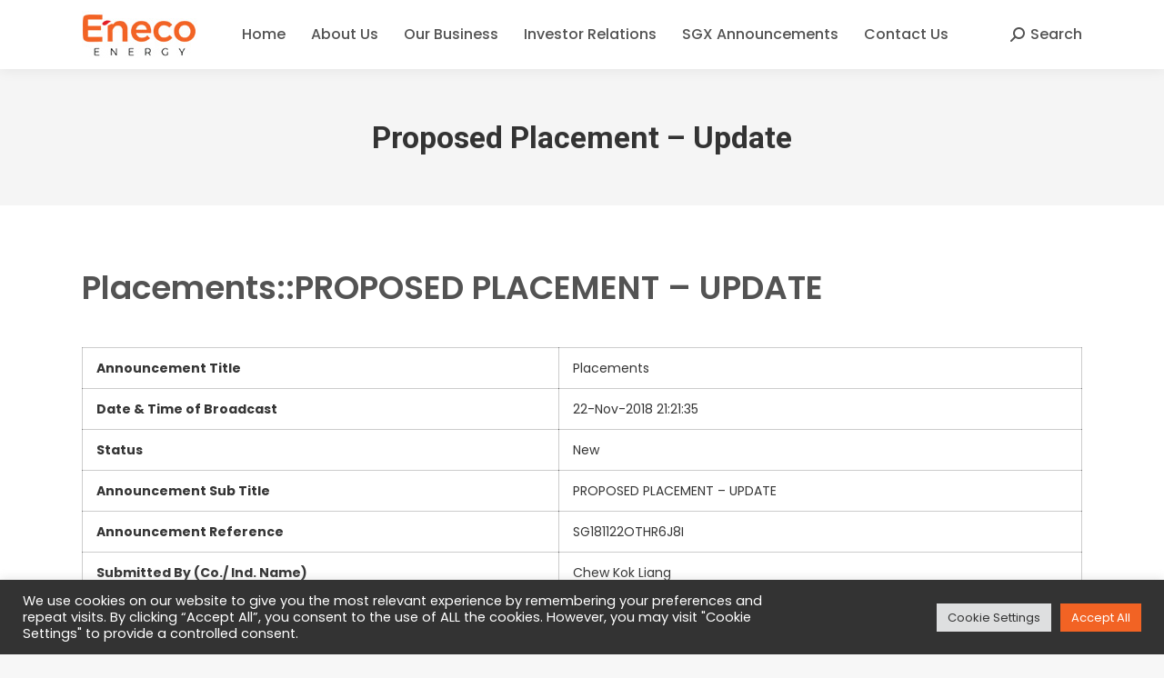

--- FILE ---
content_type: text/html; charset=UTF-8
request_url: https://enecoenergy.com/2018/11/22/proposed-placement-update/
body_size: 15165
content:
<!DOCTYPE html>
<!--[if !(IE 6) | !(IE 7) | !(IE 8)  ]><!-->
<html lang="en-US" class="no-js">
<!--<![endif]-->
<head>
<meta charset="UTF-8" />
<meta name="viewport" content="width=device-width, initial-scale=1, maximum-scale=1, user-scalable=0">
<meta name="theme-color" content="#f26324"/>	<link rel="profile" href="https://gmpg.org/xfn/11" />
<script type="text/javascript">
if (/Android|webOS|iPhone|iPad|iPod|BlackBerry|IEMobile|Opera Mini/i.test(navigator.userAgent)) {
var originalAddEventListener = EventTarget.prototype.addEventListener,
oldWidth = window.innerWidth;
EventTarget.prototype.addEventListener = function (eventName, eventHandler, useCapture) {
if (eventName === "resize") {
originalAddEventListener.call(this, eventName, function (event) {
if (oldWidth === window.innerWidth) {
return;
}
oldWidth = window.innerWidth;
if (eventHandler.handleEvent) {
eventHandler.handleEvent.call(this, event);
}
else {
eventHandler.call(this, event);
};
}, useCapture);
}
else {
originalAddEventListener.call(this, eventName, eventHandler, useCapture);
};
};
};
</script>
<title>Proposed Placement &#8211; Update &#8211; Eneco Energy Limited</title>
<meta name='robots' content='max-image-preview:large' />
<style>img:is([sizes="auto" i], [sizes^="auto," i]) { contain-intrinsic-size: 3000px 1500px }</style>
<link rel='dns-prefetch' href='//fonts.googleapis.com' />
<link rel="alternate" type="application/rss+xml" title="Eneco Energy Limited &raquo; Feed" href="https://enecoenergy.com/feed/" />
<style id='classic-theme-styles-inline-css' type='text/css'>
/*! This file is auto-generated */
.wp-block-button__link{color:#fff;background-color:#32373c;border-radius:9999px;box-shadow:none;text-decoration:none;padding:calc(.667em + 2px) calc(1.333em + 2px);font-size:1.125em}.wp-block-file__button{background:#32373c;color:#fff;text-decoration:none}
</style>
<style id='global-styles-inline-css' type='text/css'>
:root{--wp--preset--aspect-ratio--square: 1;--wp--preset--aspect-ratio--4-3: 4/3;--wp--preset--aspect-ratio--3-4: 3/4;--wp--preset--aspect-ratio--3-2: 3/2;--wp--preset--aspect-ratio--2-3: 2/3;--wp--preset--aspect-ratio--16-9: 16/9;--wp--preset--aspect-ratio--9-16: 9/16;--wp--preset--color--black: #000000;--wp--preset--color--cyan-bluish-gray: #abb8c3;--wp--preset--color--white: #FFF;--wp--preset--color--pale-pink: #f78da7;--wp--preset--color--vivid-red: #cf2e2e;--wp--preset--color--luminous-vivid-orange: #ff6900;--wp--preset--color--luminous-vivid-amber: #fcb900;--wp--preset--color--light-green-cyan: #7bdcb5;--wp--preset--color--vivid-green-cyan: #00d084;--wp--preset--color--pale-cyan-blue: #8ed1fc;--wp--preset--color--vivid-cyan-blue: #0693e3;--wp--preset--color--vivid-purple: #9b51e0;--wp--preset--color--accent: #f26324;--wp--preset--color--dark-gray: #111;--wp--preset--color--light-gray: #767676;--wp--preset--gradient--vivid-cyan-blue-to-vivid-purple: linear-gradient(135deg,rgba(6,147,227,1) 0%,rgb(155,81,224) 100%);--wp--preset--gradient--light-green-cyan-to-vivid-green-cyan: linear-gradient(135deg,rgb(122,220,180) 0%,rgb(0,208,130) 100%);--wp--preset--gradient--luminous-vivid-amber-to-luminous-vivid-orange: linear-gradient(135deg,rgba(252,185,0,1) 0%,rgba(255,105,0,1) 100%);--wp--preset--gradient--luminous-vivid-orange-to-vivid-red: linear-gradient(135deg,rgba(255,105,0,1) 0%,rgb(207,46,46) 100%);--wp--preset--gradient--very-light-gray-to-cyan-bluish-gray: linear-gradient(135deg,rgb(238,238,238) 0%,rgb(169,184,195) 100%);--wp--preset--gradient--cool-to-warm-spectrum: linear-gradient(135deg,rgb(74,234,220) 0%,rgb(151,120,209) 20%,rgb(207,42,186) 40%,rgb(238,44,130) 60%,rgb(251,105,98) 80%,rgb(254,248,76) 100%);--wp--preset--gradient--blush-light-purple: linear-gradient(135deg,rgb(255,206,236) 0%,rgb(152,150,240) 100%);--wp--preset--gradient--blush-bordeaux: linear-gradient(135deg,rgb(254,205,165) 0%,rgb(254,45,45) 50%,rgb(107,0,62) 100%);--wp--preset--gradient--luminous-dusk: linear-gradient(135deg,rgb(255,203,112) 0%,rgb(199,81,192) 50%,rgb(65,88,208) 100%);--wp--preset--gradient--pale-ocean: linear-gradient(135deg,rgb(255,245,203) 0%,rgb(182,227,212) 50%,rgb(51,167,181) 100%);--wp--preset--gradient--electric-grass: linear-gradient(135deg,rgb(202,248,128) 0%,rgb(113,206,126) 100%);--wp--preset--gradient--midnight: linear-gradient(135deg,rgb(2,3,129) 0%,rgb(40,116,252) 100%);--wp--preset--font-size--small: 13px;--wp--preset--font-size--medium: 20px;--wp--preset--font-size--large: 36px;--wp--preset--font-size--x-large: 42px;--wp--preset--spacing--20: 0.44rem;--wp--preset--spacing--30: 0.67rem;--wp--preset--spacing--40: 1rem;--wp--preset--spacing--50: 1.5rem;--wp--preset--spacing--60: 2.25rem;--wp--preset--spacing--70: 3.38rem;--wp--preset--spacing--80: 5.06rem;--wp--preset--shadow--natural: 6px 6px 9px rgba(0, 0, 0, 0.2);--wp--preset--shadow--deep: 12px 12px 50px rgba(0, 0, 0, 0.4);--wp--preset--shadow--sharp: 6px 6px 0px rgba(0, 0, 0, 0.2);--wp--preset--shadow--outlined: 6px 6px 0px -3px rgba(255, 255, 255, 1), 6px 6px rgba(0, 0, 0, 1);--wp--preset--shadow--crisp: 6px 6px 0px rgba(0, 0, 0, 1);}:where(.is-layout-flex){gap: 0.5em;}:where(.is-layout-grid){gap: 0.5em;}body .is-layout-flex{display: flex;}.is-layout-flex{flex-wrap: wrap;align-items: center;}.is-layout-flex > :is(*, div){margin: 0;}body .is-layout-grid{display: grid;}.is-layout-grid > :is(*, div){margin: 0;}:where(.wp-block-columns.is-layout-flex){gap: 2em;}:where(.wp-block-columns.is-layout-grid){gap: 2em;}:where(.wp-block-post-template.is-layout-flex){gap: 1.25em;}:where(.wp-block-post-template.is-layout-grid){gap: 1.25em;}.has-black-color{color: var(--wp--preset--color--black) !important;}.has-cyan-bluish-gray-color{color: var(--wp--preset--color--cyan-bluish-gray) !important;}.has-white-color{color: var(--wp--preset--color--white) !important;}.has-pale-pink-color{color: var(--wp--preset--color--pale-pink) !important;}.has-vivid-red-color{color: var(--wp--preset--color--vivid-red) !important;}.has-luminous-vivid-orange-color{color: var(--wp--preset--color--luminous-vivid-orange) !important;}.has-luminous-vivid-amber-color{color: var(--wp--preset--color--luminous-vivid-amber) !important;}.has-light-green-cyan-color{color: var(--wp--preset--color--light-green-cyan) !important;}.has-vivid-green-cyan-color{color: var(--wp--preset--color--vivid-green-cyan) !important;}.has-pale-cyan-blue-color{color: var(--wp--preset--color--pale-cyan-blue) !important;}.has-vivid-cyan-blue-color{color: var(--wp--preset--color--vivid-cyan-blue) !important;}.has-vivid-purple-color{color: var(--wp--preset--color--vivid-purple) !important;}.has-black-background-color{background-color: var(--wp--preset--color--black) !important;}.has-cyan-bluish-gray-background-color{background-color: var(--wp--preset--color--cyan-bluish-gray) !important;}.has-white-background-color{background-color: var(--wp--preset--color--white) !important;}.has-pale-pink-background-color{background-color: var(--wp--preset--color--pale-pink) !important;}.has-vivid-red-background-color{background-color: var(--wp--preset--color--vivid-red) !important;}.has-luminous-vivid-orange-background-color{background-color: var(--wp--preset--color--luminous-vivid-orange) !important;}.has-luminous-vivid-amber-background-color{background-color: var(--wp--preset--color--luminous-vivid-amber) !important;}.has-light-green-cyan-background-color{background-color: var(--wp--preset--color--light-green-cyan) !important;}.has-vivid-green-cyan-background-color{background-color: var(--wp--preset--color--vivid-green-cyan) !important;}.has-pale-cyan-blue-background-color{background-color: var(--wp--preset--color--pale-cyan-blue) !important;}.has-vivid-cyan-blue-background-color{background-color: var(--wp--preset--color--vivid-cyan-blue) !important;}.has-vivid-purple-background-color{background-color: var(--wp--preset--color--vivid-purple) !important;}.has-black-border-color{border-color: var(--wp--preset--color--black) !important;}.has-cyan-bluish-gray-border-color{border-color: var(--wp--preset--color--cyan-bluish-gray) !important;}.has-white-border-color{border-color: var(--wp--preset--color--white) !important;}.has-pale-pink-border-color{border-color: var(--wp--preset--color--pale-pink) !important;}.has-vivid-red-border-color{border-color: var(--wp--preset--color--vivid-red) !important;}.has-luminous-vivid-orange-border-color{border-color: var(--wp--preset--color--luminous-vivid-orange) !important;}.has-luminous-vivid-amber-border-color{border-color: var(--wp--preset--color--luminous-vivid-amber) !important;}.has-light-green-cyan-border-color{border-color: var(--wp--preset--color--light-green-cyan) !important;}.has-vivid-green-cyan-border-color{border-color: var(--wp--preset--color--vivid-green-cyan) !important;}.has-pale-cyan-blue-border-color{border-color: var(--wp--preset--color--pale-cyan-blue) !important;}.has-vivid-cyan-blue-border-color{border-color: var(--wp--preset--color--vivid-cyan-blue) !important;}.has-vivid-purple-border-color{border-color: var(--wp--preset--color--vivid-purple) !important;}.has-vivid-cyan-blue-to-vivid-purple-gradient-background{background: var(--wp--preset--gradient--vivid-cyan-blue-to-vivid-purple) !important;}.has-light-green-cyan-to-vivid-green-cyan-gradient-background{background: var(--wp--preset--gradient--light-green-cyan-to-vivid-green-cyan) !important;}.has-luminous-vivid-amber-to-luminous-vivid-orange-gradient-background{background: var(--wp--preset--gradient--luminous-vivid-amber-to-luminous-vivid-orange) !important;}.has-luminous-vivid-orange-to-vivid-red-gradient-background{background: var(--wp--preset--gradient--luminous-vivid-orange-to-vivid-red) !important;}.has-very-light-gray-to-cyan-bluish-gray-gradient-background{background: var(--wp--preset--gradient--very-light-gray-to-cyan-bluish-gray) !important;}.has-cool-to-warm-spectrum-gradient-background{background: var(--wp--preset--gradient--cool-to-warm-spectrum) !important;}.has-blush-light-purple-gradient-background{background: var(--wp--preset--gradient--blush-light-purple) !important;}.has-blush-bordeaux-gradient-background{background: var(--wp--preset--gradient--blush-bordeaux) !important;}.has-luminous-dusk-gradient-background{background: var(--wp--preset--gradient--luminous-dusk) !important;}.has-pale-ocean-gradient-background{background: var(--wp--preset--gradient--pale-ocean) !important;}.has-electric-grass-gradient-background{background: var(--wp--preset--gradient--electric-grass) !important;}.has-midnight-gradient-background{background: var(--wp--preset--gradient--midnight) !important;}.has-small-font-size{font-size: var(--wp--preset--font-size--small) !important;}.has-medium-font-size{font-size: var(--wp--preset--font-size--medium) !important;}.has-large-font-size{font-size: var(--wp--preset--font-size--large) !important;}.has-x-large-font-size{font-size: var(--wp--preset--font-size--x-large) !important;}
:where(.wp-block-post-template.is-layout-flex){gap: 1.25em;}:where(.wp-block-post-template.is-layout-grid){gap: 1.25em;}
:where(.wp-block-columns.is-layout-flex){gap: 2em;}:where(.wp-block-columns.is-layout-grid){gap: 2em;}
:root :where(.wp-block-pullquote){font-size: 1.5em;line-height: 1.6;}
</style>
<!-- <link rel='stylesheet' id='contact-form-7-css' href='https://enecoenergy.com/wordpress/wp-content/plugins/contact-form-7/includes/css/styles.css?ver=5.7.7' type='text/css' media='all' /> -->
<!-- <link rel='stylesheet' id='cookie-law-info-css' href='https://enecoenergy.com/wordpress/wp-content/plugins/cookie-law-info/public/css/cookie-law-info-public.css?ver=2.1.2' type='text/css' media='all' /> -->
<!-- <link rel='stylesheet' id='cookie-law-info-gdpr-css' href='https://enecoenergy.com/wordpress/wp-content/plugins/cookie-law-info/public/css/cookie-law-info-gdpr.css?ver=2.1.2' type='text/css' media='all' /> -->
<!-- <link rel='stylesheet' id='js_composer_front-css' href='https://enecoenergy.com/wordpress/wp-content/plugins/js_composer/assets/css/js_composer.min.css?ver=6.8.0' type='text/css' media='all' /> -->
<link rel="stylesheet" type="text/css" href="//enecoenergy.com/wordpress/wp-content/cache/wpfc-minified/l9ui89fo/5xda4.css" media="all"/>
<link rel='stylesheet' id='dt-web-fonts-css' href='https://fonts.googleapis.com/css?family=Poppins:400,400normal,500,600,700%7CRoboto:400,500,600,700' type='text/css' media='all' />
<!-- <link rel='stylesheet' id='dt-main-css' href='https://enecoenergy.com/wordpress/wp-content/themes/dt-the7/css/main.min.css?ver=10.5.0' type='text/css' media='all' /> -->
<!-- <link rel='stylesheet' id='the7-font-css' href='https://enecoenergy.com/wordpress/wp-content/themes/dt-the7/fonts/icomoon-the7-font/icomoon-the7-font.min.css?ver=10.5.0' type='text/css' media='all' /> -->
<!-- <link rel='stylesheet' id='the7-custom-scrollbar-css' href='https://enecoenergy.com/wordpress/wp-content/themes/dt-the7/lib/custom-scrollbar/custom-scrollbar.min.css?ver=10.5.0' type='text/css' media='all' /> -->
<!-- <link rel='stylesheet' id='the7-wpbakery-css' href='https://enecoenergy.com/wordpress/wp-content/themes/dt-the7/css/wpbakery.min.css?ver=10.5.0' type='text/css' media='all' /> -->
<!-- <link rel='stylesheet' id='the7-core-css' href='https://enecoenergy.com/wordpress/wp-content/plugins/dt-the7-core/assets/css/post-type.min.css?ver=2.5.8' type='text/css' media='all' /> -->
<!-- <link rel='stylesheet' id='the7-css-vars-css' href='https://enecoenergy.com/wordpress/wp-content/uploads/the7-css/css-vars.css?ver=6c46c480d2fe' type='text/css' media='all' /> -->
<!-- <link rel='stylesheet' id='dt-custom-css' href='https://enecoenergy.com/wordpress/wp-content/uploads/the7-css/custom.css?ver=6c46c480d2fe' type='text/css' media='all' /> -->
<!-- <link rel='stylesheet' id='dt-media-css' href='https://enecoenergy.com/wordpress/wp-content/uploads/the7-css/media.css?ver=6c46c480d2fe' type='text/css' media='all' /> -->
<!-- <link rel='stylesheet' id='the7-mega-menu-css' href='https://enecoenergy.com/wordpress/wp-content/uploads/the7-css/mega-menu.css?ver=6c46c480d2fe' type='text/css' media='all' /> -->
<!-- <link rel='stylesheet' id='the7-elements-albums-portfolio-css' href='https://enecoenergy.com/wordpress/wp-content/uploads/the7-css/the7-elements-albums-portfolio.css?ver=6c46c480d2fe' type='text/css' media='all' /> -->
<!-- <link rel='stylesheet' id='the7-elements-css' href='https://enecoenergy.com/wordpress/wp-content/uploads/the7-css/post-type-dynamic.css?ver=6c46c480d2fe' type='text/css' media='all' /> -->
<!-- <link rel='stylesheet' id='style-css' href='https://enecoenergy.com/wordpress/wp-content/themes/dt-the7-child/style.css?ver=10.5.0' type='text/css' media='all' /> -->
<link rel="stylesheet" type="text/css" href="//enecoenergy.com/wordpress/wp-content/cache/wpfc-minified/8wqxbjod/5xhlw.css" media="all"/>
<script src='//enecoenergy.com/wordpress/wp-content/cache/wpfc-minified/oqdg3o8/5xda4.js' type="text/javascript"></script>
<!-- <script type="text/javascript" src="https://enecoenergy.com/wordpress/wp-includes/js/jquery/jquery.min.js?ver=3.7.1" id="jquery-core-js"></script> -->
<!-- <script type="text/javascript" src="https://enecoenergy.com/wordpress/wp-includes/js/jquery/jquery-migrate.min.js?ver=3.4.1" id="jquery-migrate-js"></script> -->
<script type="text/javascript" id="cookie-law-info-js-extra">
/* <![CDATA[ */
var Cli_Data = {"nn_cookie_ids":[],"cookielist":[],"non_necessary_cookies":[],"ccpaEnabled":"","ccpaRegionBased":"","ccpaBarEnabled":"","strictlyEnabled":["necessary","obligatoire"],"ccpaType":"gdpr","js_blocking":"1","custom_integration":"","triggerDomRefresh":"","secure_cookies":""};
var cli_cookiebar_settings = {"animate_speed_hide":"500","animate_speed_show":"500","background":"#333333","border":"#b1a6a6c2","border_on":"","button_1_button_colour":"#f26324","button_1_button_hover":"#c24f1d","button_1_link_colour":"#fff","button_1_as_button":"1","button_1_new_win":"","button_2_button_colour":"#333","button_2_button_hover":"#292929","button_2_link_colour":"#444","button_2_as_button":"","button_2_hidebar":"","button_3_button_colour":"#dedfe0","button_3_button_hover":"#b2b2b3","button_3_link_colour":"#333333","button_3_as_button":"1","button_3_new_win":"","button_4_button_colour":"#dedfe0","button_4_button_hover":"#b2b2b3","button_4_link_colour":"#333333","button_4_as_button":"1","button_7_button_colour":"#f26324","button_7_button_hover":"#c24f1d","button_7_link_colour":"#fff","button_7_as_button":"1","button_7_new_win":"","font_family":"inherit","header_fix":"","notify_animate_hide":"1","notify_animate_show":"","notify_div_id":"#cookie-law-info-bar","notify_position_horizontal":"right","notify_position_vertical":"bottom","scroll_close":"","scroll_close_reload":"","accept_close_reload":"","reject_close_reload":"","showagain_tab":"","showagain_background":"#fff","showagain_border":"#000","showagain_div_id":"#cookie-law-info-again","showagain_x_position":"100px","text":"#ffffff","show_once_yn":"","show_once":"10000","logging_on":"","as_popup":"","popup_overlay":"1","bar_heading_text":"","cookie_bar_as":"banner","popup_showagain_position":"bottom-right","widget_position":"left"};
var log_object = {"ajax_url":"https:\/\/enecoenergy.com\/wordpress\/wp-admin\/admin-ajax.php"};
/* ]]> */
</script>
<script src='//enecoenergy.com/wordpress/wp-content/cache/wpfc-minified/e2vy96ab/5xda4.js' type="text/javascript"></script>
<!-- <script type="text/javascript" src="https://enecoenergy.com/wordpress/wp-content/plugins/cookie-law-info/public/js/cookie-law-info-public.js?ver=2.1.2" id="cookie-law-info-js"></script> -->
<script type="text/javascript" id="wp-statistics-tracker-js-extra">
/* <![CDATA[ */
var WP_Statistics_Tracker_Object = {"hitRequestUrl":"https:\/\/enecoenergy.com\/wp-json\/wp-statistics\/v2\/hit?wp_statistics_hit_rest=yes&track_all=1&current_page_type=post&current_page_id=1071&search_query&page_uri=LzIwMTgvMTEvMjIvcHJvcG9zZWQtcGxhY2VtZW50LXVwZGF0ZS8","keepOnlineRequestUrl":"https:\/\/enecoenergy.com\/wp-json\/wp-statistics\/v2\/online?wp_statistics_hit_rest=yes&track_all=1&current_page_type=post&current_page_id=1071&search_query&page_uri=LzIwMTgvMTEvMjIvcHJvcG9zZWQtcGxhY2VtZW50LXVwZGF0ZS8","option":{"dntEnabled":false,"cacheCompatibility":"1"}};
/* ]]> */
</script>
<script src='//enecoenergy.com/wordpress/wp-content/cache/wpfc-minified/eqzls2ok/5xda4.js' type="text/javascript"></script>
<!-- <script type="text/javascript" src="https://enecoenergy.com/wordpress/wp-content/plugins/wp-statistics/assets/js/tracker.js?ver=d29f77c9d31cd0a7a8b5321bdf3bf292" id="wp-statistics-tracker-js"></script> -->
<script type="text/javascript" id="dt-above-fold-js-extra">
/* <![CDATA[ */
var dtLocal = {"themeUrl":"https:\/\/enecoenergy.com\/wordpress\/wp-content\/themes\/dt-the7","passText":"To view this protected post, enter the password below:","moreButtonText":{"loading":"Loading...","loadMore":"Load more"},"postID":"1071","ajaxurl":"https:\/\/enecoenergy.com\/wordpress\/wp-admin\/admin-ajax.php","REST":{"baseUrl":"https:\/\/enecoenergy.com\/wp-json\/the7\/v1","endpoints":{"sendMail":"\/send-mail"}},"contactMessages":{"required":"One or more fields have an error. Please check and try again.","terms":"Please accept the privacy policy.","fillTheCaptchaError":"Please, fill the captcha."},"captchaSiteKey":"","ajaxNonce":"a33562db84","pageData":"","themeSettings":{"smoothScroll":"off","lazyLoading":false,"accentColor":{"mode":"solid","color":"#f26324"},"desktopHeader":{"height":76},"ToggleCaptionEnabled":"disabled","ToggleCaption":"Navigation","floatingHeader":{"showAfter":94,"showMenu":true,"height":76,"logo":{"showLogo":true,"html":"<img class=\" preload-me\" src=\"https:\/\/enecoenergy.com\/wordpress\/wp-content\/uploads\/2022\/04\/Eneco-Energy-logo.jpg\" srcset=\"https:\/\/enecoenergy.com\/wordpress\/wp-content\/uploads\/2022\/04\/Eneco-Energy-logo.jpg 127w, https:\/\/enecoenergy.com\/wordpress\/wp-content\/uploads\/2022\/04\/Eneco-Energy-logo.jpg 127w\" width=\"127\" height=\"52\"   sizes=\"127px\" alt=\"Eneco Energy Limited\" \/>","url":"https:\/\/enecoenergy.com\/"}},"topLine":{"floatingTopLine":{"logo":{"showLogo":false,"html":""}}},"mobileHeader":{"firstSwitchPoint":992,"secondSwitchPoint":778,"firstSwitchPointHeight":60,"secondSwitchPointHeight":60,"mobileToggleCaptionEnabled":"left","mobileToggleCaption":"Menu"},"stickyMobileHeaderFirstSwitch":{"logo":{"html":"<img class=\" preload-me\" src=\"https:\/\/enecoenergy.com\/wordpress\/wp-content\/uploads\/2022\/04\/Eneco-Energy-logo-mobile.jpg\" srcset=\"https:\/\/enecoenergy.com\/wordpress\/wp-content\/uploads\/2022\/04\/Eneco-Energy-logo-mobile.jpg 100w, https:\/\/enecoenergy.com\/wordpress\/wp-content\/uploads\/2022\/04\/Eneco-Energy-logo-mobile.jpg 100w\" width=\"100\" height=\"41\"   sizes=\"100px\" alt=\"Eneco Energy Limited\" \/>"}},"stickyMobileHeaderSecondSwitch":{"logo":{"html":"<img class=\" preload-me\" src=\"https:\/\/enecoenergy.com\/wordpress\/wp-content\/uploads\/2022\/04\/Eneco-Energy-logo-mobile.jpg\" srcset=\"https:\/\/enecoenergy.com\/wordpress\/wp-content\/uploads\/2022\/04\/Eneco-Energy-logo-mobile.jpg 100w, https:\/\/enecoenergy.com\/wordpress\/wp-content\/uploads\/2022\/04\/Eneco-Energy-logo-mobile.jpg 100w\" width=\"100\" height=\"41\"   sizes=\"100px\" alt=\"Eneco Energy Limited\" \/>"}},"content":{"textColor":"#353535","headerColor":"#535353"},"sidebar":{"switchPoint":992},"boxedWidth":"1280px","stripes":{"stripe1":{"textColor":"#787d85","headerColor":"#3b3f4a"},"stripe2":{"textColor":"#8b9199","headerColor":"#ffffff"},"stripe3":{"textColor":"#ffffff","headerColor":"#ffffff"}}},"VCMobileScreenWidth":"768"};
var dtShare = {"shareButtonText":{"facebook":"Share on Facebook","twitter":"Tweet","pinterest":"Pin it","linkedin":"Share on Linkedin","whatsapp":"Share on Whatsapp"},"overlayOpacity":"85"};
/* ]]> */
</script>
<script src='//enecoenergy.com/wordpress/wp-content/cache/wpfc-minified/djow0mlt/5xhlw.js' type="text/javascript"></script>
<!-- <script type="text/javascript" src="https://enecoenergy.com/wordpress/wp-content/themes/dt-the7/js/above-the-fold.min.js?ver=10.5.0" id="dt-above-fold-js"></script> -->
<link rel="https://api.w.org/" href="https://enecoenergy.com/wp-json/" /><link rel="alternate" title="JSON" type="application/json" href="https://enecoenergy.com/wp-json/wp/v2/posts/1071" /><link rel="EditURI" type="application/rsd+xml" title="RSD" href="https://enecoenergy.com/wordpress/xmlrpc.php?rsd" />
<link rel="canonical" href="https://enecoenergy.com/2018/11/22/proposed-placement-update/" />
<link rel='shortlink' href='https://enecoenergy.com/?p=1071' />
<link rel="alternate" title="oEmbed (JSON)" type="application/json+oembed" href="https://enecoenergy.com/wp-json/oembed/1.0/embed?url=https%3A%2F%2Fenecoenergy.com%2F2018%2F11%2F22%2Fproposed-placement-update%2F" />
<link rel="alternate" title="oEmbed (XML)" type="text/xml+oembed" href="https://enecoenergy.com/wp-json/oembed/1.0/embed?url=https%3A%2F%2Fenecoenergy.com%2F2018%2F11%2F22%2Fproposed-placement-update%2F&#038;format=xml" />
<!-- Analytics by WP Statistics v14.1.2 - https://wp-statistics.com/ -->
<meta property="og:site_name" content="Eneco Energy Limited" />
<meta property="og:title" content="Proposed Placement &#8211; Update" />
<meta property="og:image" content="https://enecoenergy.com/wordpress/wp-content/uploads/2022/04/default_image_01.png" />
<meta property="og:url" content="https://enecoenergy.com/2018/11/22/proposed-placement-update/" />
<meta property="og:type" content="article" />
<meta name="generator" content="Powered by WPBakery Page Builder - drag and drop page builder for WordPress."/>
<meta name="generator" content="Powered by Slider Revolution 6.5.19 - responsive, Mobile-Friendly Slider Plugin for WordPress with comfortable drag and drop interface." />
<link rel="icon" href="https://enecoenergy.com/wordpress/wp-content/uploads/2022/04/Eneco-Energy-fav.jpg" type="image/jpeg" sizes="16x16"/><link rel="icon" href="https://enecoenergy.com/wordpress/wp-content/uploads/2022/04/Eneco-Energy-fav.jpg" type="image/jpeg" sizes="32x32"/><script>function setREVStartSize(e){
//window.requestAnimationFrame(function() {
window.RSIW = window.RSIW===undefined ? window.innerWidth : window.RSIW;
window.RSIH = window.RSIH===undefined ? window.innerHeight : window.RSIH;
try {
var pw = document.getElementById(e.c).parentNode.offsetWidth,
newh;
pw = pw===0 || isNaN(pw) ? window.RSIW : pw;
e.tabw = e.tabw===undefined ? 0 : parseInt(e.tabw);
e.thumbw = e.thumbw===undefined ? 0 : parseInt(e.thumbw);
e.tabh = e.tabh===undefined ? 0 : parseInt(e.tabh);
e.thumbh = e.thumbh===undefined ? 0 : parseInt(e.thumbh);
e.tabhide = e.tabhide===undefined ? 0 : parseInt(e.tabhide);
e.thumbhide = e.thumbhide===undefined ? 0 : parseInt(e.thumbhide);
e.mh = e.mh===undefined || e.mh=="" || e.mh==="auto" ? 0 : parseInt(e.mh,0);
if(e.layout==="fullscreen" || e.l==="fullscreen")
newh = Math.max(e.mh,window.RSIH);
else{
e.gw = Array.isArray(e.gw) ? e.gw : [e.gw];
for (var i in e.rl) if (e.gw[i]===undefined || e.gw[i]===0) e.gw[i] = e.gw[i-1];
e.gh = e.el===undefined || e.el==="" || (Array.isArray(e.el) && e.el.length==0)? e.gh : e.el;
e.gh = Array.isArray(e.gh) ? e.gh : [e.gh];
for (var i in e.rl) if (e.gh[i]===undefined || e.gh[i]===0) e.gh[i] = e.gh[i-1];
var nl = new Array(e.rl.length),
ix = 0,
sl;
e.tabw = e.tabhide>=pw ? 0 : e.tabw;
e.thumbw = e.thumbhide>=pw ? 0 : e.thumbw;
e.tabh = e.tabhide>=pw ? 0 : e.tabh;
e.thumbh = e.thumbhide>=pw ? 0 : e.thumbh;
for (var i in e.rl) nl[i] = e.rl[i]<window.RSIW ? 0 : e.rl[i];
sl = nl[0];
for (var i in nl) if (sl>nl[i] && nl[i]>0) { sl = nl[i]; ix=i;}
var m = pw>(e.gw[ix]+e.tabw+e.thumbw) ? 1 : (pw-(e.tabw+e.thumbw)) / (e.gw[ix]);
newh =  (e.gh[ix] * m) + (e.tabh + e.thumbh);
}
var el = document.getElementById(e.c);
if (el!==null && el) el.style.height = newh+"px";
el = document.getElementById(e.c+"_wrapper");
if (el!==null && el) {
el.style.height = newh+"px";
el.style.display = "block";
}
} catch(e){
console.log("Failure at Presize of Slider:" + e)
}
//});
};</script>
<noscript><style> .wpb_animate_when_almost_visible { opacity: 1; }</style></noscript><style id='the7-custom-inline-css' type='text/css'>
.searchform {
position: relative;
z-index: 3;
max-width: 300px;
}
.sub-nav .menu-item i.fa,
.sub-nav .menu-item i.fas,
.sub-nav .menu-item i.far,
.sub-nav .menu-item i.fab {
text-align: center;
width: 1.25em;
}
.white-text{
color: #fff;
}
div.ult-responsive.timeline-item-spt li {
text-align: left;
}
.vc_grid-pagination .vc_grid-pagination-list.vc_grid-pagination-color-black>li>a, .vc_grid-pagination .vc_grid-pagination-list.vc_grid-pagination-color-black>li>span {
cursor: pointer;
pointer-events: auto;
margin-left: 5px;
border-radius: 30px;
-webkit-box-sizing: border-box;
-moz-box-sizing: border-box;
box-sizing: border-box;
min-height: 30px;
min-width: 30px;
padding: 3px;
font-size: 14px;
}
.vc_grid-pagination .vc_grid-pagination-list.vc_grid-pagination_rounded>li>a {
cursor: pointer;
pointer-events: auto;
margin-top: 20px;
}
.stats-top .stats-number {
font-weight: 600;
}
.stats-top .aio-icon-top, .stats-top .stats-desc {
font-weight: 600;
}
.overlap1 {
position: relative;
top: 0;
left: 0;
z-index: 2;
}
.overlap2 {
position: absolute;
top: 0;
left: 50;
z-index: 1;
}
.standard-number-list li:before {
width: 30px;
height: 30px;
font-size: 16px;
line-height: 30px;
}
.standard-number-list li {
position: relative;
padding-left: 50px;
margin-bottom: 20px;
}
.ult-new-ib .ult-new-ib-desc {
padding: 35px;
}
.ult-ib-effect-style1 .ult-new-ib-desc {
min-height: 25%;
}
.ult-new-ib-title {
font-weight: 600!important;
}
.custom-menu li {
margin: 2px 0 0;
padding: 7px 0 0;
}
.fancy-date a {
position: relative;
display: -ms-flexbox;
display: -ms-flex;
display: flex;
-ms-align-items: center;
-ms-flex-align: center;
align-items: center;
top: 0px;
right: 0px;
z-index: 30;
box-sizing: border-box;
text-decoration: none;
background: #fff;
}
.blog-shortcode.blog-list-shortcode-id-b93babd54a00f4a354262e06490ac440:not(.centered-layout-list) .post-entry-content {
padding: 0px 30px 30px 30px!important;
margin-left: 35px;
}
.blog-shortcode.blog-list-shortcode-id-4da69cd4117752e99dc4bf4e374882e1.classic-layout-list.mode-list .post-entry-content {
padding: 0px 30px 30px 30px!important;
margin-left: 35px;
}
.wpb_content_element .wpb_tour_tabs_wrapper {
background-color: #f4f4f4;
padding: 20px;
}
.tab-style-one.wpb_tabs .wpb_tabs_nav li:not(.ui-tabs-active), .tab-style-one.wpb_tabs .wpb_tabs_nav li:not(.ui-tabs-active):hover {
background-color: rgb(141 149 155 / 20%);
}
table, th, td {
border: 1px solid #555555;
}
.content td, .content th {
padding: 10px 15px 10px 15px;
}
.content table, .content td, .content th {
border-color: rgb(0 0 0 / 20%);
}
.post-details.details-type-link {
font-size: var(--the7-text-small-font-size);
line-height: calc(var(--the7-text-small-font-size) + 4px);
color: #f26324;
}
.blog-shortcode.blog-masonry-shortcode-id-33734d6b1f871e0ffab8caef52c7305c .post-thumbnail-wrap {
display:none;
}
.vc_arrow-icon-navicon:before {
content: "\f0c9";
padding-left: 30px;
}
.vc_grid-filter-dropdown .vc_grid-styled-select, .vc_grid-filter-select .vc_grid-styled-select {
border: 1px solid #ccc;
display: inline-block;
height: 40px;
overflow: hidden;
padding-right: 0px;
text-align: left;
width: 300px;
vertical-align: middle;
}
.vc_grid-filter-dropdown .vc_grid-styled-select select, .vc_grid-filter-select .vc_grid-styled-select select {
width: 300px;
height: 40px;
padding: 10px;
}
select {
color: #353535;
font-weight: 600!important;
}
.vc_grid-filter-dropdown, .vc_grid-filter-select {
font-size: 12px;
margin-bottom: 50px;
}
.vc_btn3.vc_btn3-size-md {
font-size: 14px;
padding-top: 10px;
padding-bottom: 10px;
padding-left: 20px;
padding-right: 20px;
}
.fancy-date a {
cursor: default;
pointer-events: none; 
}
.bg-on.fullwidth-img .blog-media, .bg-on.fullwidth-img .project-list-media {
padding: 0;
display: none!important;
}
@media screen and (max-width: 500px) {
.resp-fontsize {
font-size: 40px!important;
line-height: 50px!important;
}
.resp-fontsize2 {
font-size: 18px!important;
line-height: 26px!important;
}
.hide {
display:none;
}
.blog-shortcode.blog-list-shortcode-id-b93babd54a00f4a354262e06490ac440:not(.centered-layout-list) .post-entry-content {
padding: 0px 30px 30px 30px!important;
margin-left: 35px!important;
}
#page .blog-shortcode.blog-list-shortcode-id-b93babd54a00f4a354262e06490ac440 .post-thumbnail-wrap, #page .blog-shortcode.blog-list-shortcode-id-b93babd54a00f4a354262e06490ac440 .post-entry-content {
width: auto;
margin: 0;
top: 0;
}
.blog-shortcode.blog-list-shortcode-id-b93babd54a00f4a354262e06490ac440.classic-layout-list.mode-list .post-thumbnail-wrap {
width: 0%!important;
}
.blog-shortcode.blog-list-shortcode-id-b93babd54a00f4a354262e06490ac440 article {
flex-flow: initial!important;
}
#page .blog-shortcode.blog-list-shortcode-id-4da69cd4117752e99dc4bf4e374882e1 .post-thumbnail-wrap, #page .blog-shortcode.blog-list-shortcode-id-4da69cd4117752e99dc4bf4e374882e1 .post-entry-content {
width: auto;
margin: 0;
top: 0;
}
.blog-shortcode.blog-list-shortcode-id-4da69cd4117752e99dc4bf4e374882e1.classic-layout-list.mode-list .post-thumbnail-wrap {
width: 0%!important;
}
.blog-shortcode.blog-list-shortcode-id-4da69cd4117752e99dc4bf4e374882e1 article {
flex-flow: initial!important;
}
.fancy-date a {
position: initial;
}
.blog-shortcode.blog-list-shortcode-id-4da69cd4117752e99dc4bf4e374882e1.classic-layout-list.mode-list .post-entry-content {
padding: 0px 30px 30px 30px!important;
margin-left: 35px!important;
}
.vc_custom_1649257911768 {
margin-right: 0px !important;
margin-left: 0px !important;
padding-top: 50px !important;
padding-right: 30px !important;
padding-left: 30px !important;
background-color: #394953 !important;
}
.ult-new-ib .ult-new-ib-desc {
padding-left: 10px;
padding-right: 10px;
padding-bottom: 50px;
}
.overlap1 {
position: relative;
top: 0;
left: 0;
}
.overlap2 {
position: absolute;
top: 0;
left: 0;
}
}
@media screen and (max-width:1200px) {
.main-nav > li > a {
margin: 18px 8px 18px 8px;
padding: 4px 4px 4px 4px;
}
.main-nav > li > a .menu-text {
font: normal 500 14px / 20px "Poppins", Helvetica, Arial, Verdana, sans-serif;
text-transform: none;
}
}
</style>
</head>
<body id="the7-body" class="wp-singular post-template-default single single-post postid-1071 single-format-standard wp-embed-responsive wp-theme-dt-the7 wp-child-theme-dt-the7-child the7-core-ver-2.5.8 no-comments dt-responsive-on right-mobile-menu-close-icon ouside-menu-close-icon  fade-medium-mobile-menu-close-icon fade-medium-menu-close-icon srcset-enabled btn-flat custom-btn-color custom-btn-hover-color phantom-sticky phantom-shadow-decoration phantom-main-logo-on sticky-mobile-header top-header first-switch-logo-left first-switch-menu-right second-switch-logo-left second-switch-menu-right right-mobile-menu layzr-loading-on popup-message-style the7-ver-10.5.0 wpb-js-composer js-comp-ver-6.8.0 vc_responsive">
<!-- The7 10.5.0 -->
<div id="page" >
<a class="skip-link screen-reader-text" href="#content">Skip to content</a>
<div class="masthead inline-header center widgets full-height shadow-decoration shadow-mobile-header-decoration x-move-mobile-icon mobile-left-caption dt-parent-menu-clickable show-sub-menu-on-hover show-device-logo show-mobile-logo"  role="banner">
<div class="top-bar full-width-line top-bar-empty top-bar-line-hide">
<div class="top-bar-bg" ></div>
<div class="mini-widgets left-widgets"></div><div class="mini-widgets right-widgets"></div></div>
<header class="header-bar">
<div class="branding">
<div id="site-title" class="assistive-text">Eneco Energy Limited</div>
<div id="site-description" class="assistive-text"></div>
<a class="same-logo" href="https://enecoenergy.com/"><img class=" preload-me" src="https://enecoenergy.com/wordpress/wp-content/uploads/2022/04/Eneco-Energy-logo.jpg" srcset="https://enecoenergy.com/wordpress/wp-content/uploads/2022/04/Eneco-Energy-logo.jpg 127w, https://enecoenergy.com/wordpress/wp-content/uploads/2022/04/Eneco-Energy-logo.jpg 127w" width="127" height="52"   sizes="127px" alt="Eneco Energy Limited" /><img class="mobile-logo preload-me" src="https://enecoenergy.com/wordpress/wp-content/uploads/2022/04/Eneco-Energy-logo-mobile.jpg" srcset="https://enecoenergy.com/wordpress/wp-content/uploads/2022/04/Eneco-Energy-logo-mobile.jpg 100w, https://enecoenergy.com/wordpress/wp-content/uploads/2022/04/Eneco-Energy-logo-mobile.jpg 100w" width="100" height="41"   sizes="100px" alt="Eneco Energy Limited" /></a></div>
<ul id="primary-menu" class="main-nav underline-decoration l-to-r-line outside-item-remove-margin" role="menubar"><li class="menu-item menu-item-type-post_type menu-item-object-page menu-item-home menu-item-74 first depth-0" role="presentation"><a href='https://enecoenergy.com/' data-level='1' role="menuitem"><span class="menu-item-text"><span class="menu-text">Home</span></span></a></li> <li class="menu-item menu-item-type-post_type menu-item-object-page menu-item-has-children menu-item-414 has-children depth-0" role="presentation"><a href='https://enecoenergy.com/about-us/' data-level='1' role="menuitem"><span class="menu-item-text"><span class="menu-text">About Us</span></span></a><ul class="sub-nav level-arrows-on" role="menubar"><li class="menu-item menu-item-type-post_type menu-item-object-page menu-item-421 first depth-1" role="presentation"><a href='https://enecoenergy.com/about-us/' data-level='2' role="menuitem"><span class="menu-item-text"><span class="menu-text">Our Company</span></span></a></li> <li class="menu-item menu-item-type-post_type menu-item-object-page menu-item-1203 depth-1" role="presentation"><a href='https://enecoenergy.com/history/' data-level='2' role="menuitem"><span class="menu-item-text"><span class="menu-text">History</span></span></a></li> <li class="menu-item menu-item-type-post_type menu-item-object-page menu-item-1959 depth-1" role="presentation"><a href='https://enecoenergy.com/board-of-directors/' data-level='2' role="menuitem"><span class="menu-item-text"><span class="menu-text">Board of Directors</span></span></a></li> <li class="menu-item menu-item-type-post_type menu-item-object-page menu-item-418 depth-1" role="presentation"><a href='https://enecoenergy.com/whistle-blowing/' data-level='2' role="menuitem"><span class="menu-item-text"><span class="menu-text">Whistle Blowing</span></span></a></li> <li class="menu-item menu-item-type-post_type menu-item-object-page menu-item-419 depth-1" role="presentation"><a href='https://enecoenergy.com/sustainability-reports/' data-level='2' role="menuitem"><span class="menu-item-text"><span class="menu-text">Sustainability Reports</span></span></a></li> </ul></li> <li class="menu-item menu-item-type-post_type menu-item-object-page menu-item-415 depth-0" role="presentation"><a href='https://enecoenergy.com/our-business/' data-level='1' role="menuitem"><span class="menu-item-text"><span class="menu-text">Our Business</span></span></a></li> <li class="menu-item menu-item-type-custom menu-item-object-custom menu-item-has-children menu-item-76 has-children depth-0" role="presentation"><a href='#' data-level='1' role="menuitem"><span class="menu-item-text"><span class="menu-text">Investor Relations</span></span></a><ul class="sub-nav level-arrows-on" role="menubar"><li class="menu-item menu-item-type-post_type menu-item-object-page menu-item-1495 first depth-1" role="presentation"><a href='https://enecoenergy.com/stock-information/' data-level='2' role="menuitem"><span class="menu-item-text"><span class="menu-text">Stock Information</span></span></a></li> <li class="menu-item menu-item-type-post_type menu-item-object-page menu-item-423 depth-1" role="presentation"><a href='https://enecoenergy.com/annual-reports/' data-level='2' role="menuitem"><span class="menu-item-text"><span class="menu-text">Annual Reports</span></span></a></li> <li class="menu-item menu-item-type-post_type menu-item-object-page menu-item-1205 depth-1" role="presentation"><a href='https://enecoenergy.com/presentations/' data-level='2' role="menuitem"><span class="menu-item-text"><span class="menu-text">Presentations</span></span></a></li> <li class="menu-item menu-item-type-post_type menu-item-object-page menu-item-424 depth-1" role="presentation"><a href='https://enecoenergy.com/procedures-to-substantial-shareholders/' data-level='2' role="menuitem"><span class="menu-item-text"><span class="menu-text">Procedures to Substantial Shareholders</span></span></a></li> </ul></li> <li class="menu-item menu-item-type-post_type menu-item-object-page menu-item-480 depth-0" role="presentation"><a href='https://enecoenergy.com/news-releases/' data-level='1' role="menuitem"><span class="menu-item-text"><span class="menu-text">SGX Announcements</span></span></a></li> <li class="menu-item menu-item-type-post_type menu-item-object-page menu-item-425 last depth-0" role="presentation"><a href='https://enecoenergy.com/contact-us/' data-level='1' role="menuitem"><span class="menu-item-text"><span class="menu-text">Contact Us</span></span></a></li> </ul>
<div class="mini-widgets"><div class="mini-search show-on-desktop near-logo-first-switch near-logo-second-switch popup-search custom-icon"><form class="searchform mini-widget-searchform" role="search" method="get" action="https://enecoenergy.com/">
<div class="screen-reader-text">Search:</div>
<a href="" class="submit"><i class=" mw-icon the7-mw-icon-search-bold"></i><span>Search</span></a>
<div class="popup-search-wrap">
<input type="text" class="field searchform-s" name="s" value="" placeholder="&nbsp;" title="Search form"/>
<a href="" class="search-icon"><i class="icomoon-the7-font-the7-zoom-08"></i></a>
</div>
<input type="submit" class="assistive-text searchsubmit" value="Go!"/>
</form>
</div></div>
</header>
</div>
<div class="dt-mobile-header mobile-menu-show-divider">
<div class="dt-close-mobile-menu-icon"><div class="close-line-wrap"><span class="close-line"></span><span class="close-line"></span><span class="close-line"></span></div></div>	<ul id="mobile-menu" class="mobile-main-nav" role="menubar">
<li class="menu-item menu-item-type-post_type menu-item-object-page menu-item-home menu-item-74 first depth-0" role="presentation"><a href='https://enecoenergy.com/' data-level='1' role="menuitem"><span class="menu-item-text"><span class="menu-text">Home</span></span></a></li> <li class="menu-item menu-item-type-post_type menu-item-object-page menu-item-has-children menu-item-414 has-children depth-0" role="presentation"><a href='https://enecoenergy.com/about-us/' data-level='1' role="menuitem"><span class="menu-item-text"><span class="menu-text">About Us</span></span></a><ul class="sub-nav level-arrows-on" role="menubar"><li class="menu-item menu-item-type-post_type menu-item-object-page menu-item-421 first depth-1" role="presentation"><a href='https://enecoenergy.com/about-us/' data-level='2' role="menuitem"><span class="menu-item-text"><span class="menu-text">Our Company</span></span></a></li> <li class="menu-item menu-item-type-post_type menu-item-object-page menu-item-1203 depth-1" role="presentation"><a href='https://enecoenergy.com/history/' data-level='2' role="menuitem"><span class="menu-item-text"><span class="menu-text">History</span></span></a></li> <li class="menu-item menu-item-type-post_type menu-item-object-page menu-item-1959 depth-1" role="presentation"><a href='https://enecoenergy.com/board-of-directors/' data-level='2' role="menuitem"><span class="menu-item-text"><span class="menu-text">Board of Directors</span></span></a></li> <li class="menu-item menu-item-type-post_type menu-item-object-page menu-item-418 depth-1" role="presentation"><a href='https://enecoenergy.com/whistle-blowing/' data-level='2' role="menuitem"><span class="menu-item-text"><span class="menu-text">Whistle Blowing</span></span></a></li> <li class="menu-item menu-item-type-post_type menu-item-object-page menu-item-419 depth-1" role="presentation"><a href='https://enecoenergy.com/sustainability-reports/' data-level='2' role="menuitem"><span class="menu-item-text"><span class="menu-text">Sustainability Reports</span></span></a></li> </ul></li> <li class="menu-item menu-item-type-post_type menu-item-object-page menu-item-415 depth-0" role="presentation"><a href='https://enecoenergy.com/our-business/' data-level='1' role="menuitem"><span class="menu-item-text"><span class="menu-text">Our Business</span></span></a></li> <li class="menu-item menu-item-type-custom menu-item-object-custom menu-item-has-children menu-item-76 has-children depth-0" role="presentation"><a href='#' data-level='1' role="menuitem"><span class="menu-item-text"><span class="menu-text">Investor Relations</span></span></a><ul class="sub-nav level-arrows-on" role="menubar"><li class="menu-item menu-item-type-post_type menu-item-object-page menu-item-1495 first depth-1" role="presentation"><a href='https://enecoenergy.com/stock-information/' data-level='2' role="menuitem"><span class="menu-item-text"><span class="menu-text">Stock Information</span></span></a></li> <li class="menu-item menu-item-type-post_type menu-item-object-page menu-item-423 depth-1" role="presentation"><a href='https://enecoenergy.com/annual-reports/' data-level='2' role="menuitem"><span class="menu-item-text"><span class="menu-text">Annual Reports</span></span></a></li> <li class="menu-item menu-item-type-post_type menu-item-object-page menu-item-1205 depth-1" role="presentation"><a href='https://enecoenergy.com/presentations/' data-level='2' role="menuitem"><span class="menu-item-text"><span class="menu-text">Presentations</span></span></a></li> <li class="menu-item menu-item-type-post_type menu-item-object-page menu-item-424 depth-1" role="presentation"><a href='https://enecoenergy.com/procedures-to-substantial-shareholders/' data-level='2' role="menuitem"><span class="menu-item-text"><span class="menu-text">Procedures to Substantial Shareholders</span></span></a></li> </ul></li> <li class="menu-item menu-item-type-post_type menu-item-object-page menu-item-480 depth-0" role="presentation"><a href='https://enecoenergy.com/news-releases/' data-level='1' role="menuitem"><span class="menu-item-text"><span class="menu-text">SGX Announcements</span></span></a></li> <li class="menu-item menu-item-type-post_type menu-item-object-page menu-item-425 last depth-0" role="presentation"><a href='https://enecoenergy.com/contact-us/' data-level='1' role="menuitem"><span class="menu-item-text"><span class="menu-text">Contact Us</span></span></a></li> 	</ul>
<div class='mobile-mini-widgets-in-menu'></div>
</div>
<div class="page-title title-center solid-bg breadcrumbs-off page-title-responsive-enabled">
<div class="wf-wrap">
<div class="page-title-head hgroup"><h1 class="entry-title">Proposed Placement &#8211; Update</h1></div>			</div>
</div>
<div id="main" class="sidebar-none sidebar-divider-vertical">
<div class="main-gradient"></div>
<div class="wf-wrap">
<div class="wf-container-main">
<div id="content" class="content" role="main">
<article id="post-1071" class="vertical-fancy-style post-1071 post type-post status-publish format-standard has-post-thumbnail category-11 description-off">
<div class="entry-content"><div class="vc_row wpb_row vc_row-fluid"><div class="wpb_column vc_column_container vc_col-sm-12"><div class="vc_column-inner"><div class="wpb_wrapper">
<div class="wpb_text_column wpb_content_element " >
<div class="wpb_wrapper">
<h2>Placements::PROPOSED PLACEMENT &#8211; UPDATE</h2>
<p>&nbsp;</p>
<table class="ir_table ir_tableBorder" border="0" width="100%" cellspacing="1" cellpadding="3">
<tbody>
<tr class="row1">
<td><strong>Announcement Title</strong></td>
<td>Placements</td>
</tr>
<tr class="row1">
<td><strong>Date &amp; Time of Broadcast</strong></td>
<td>22-Nov-2018 21:21:35</td>
</tr>
<tr class="row1">
<td><strong>Status</strong></td>
<td>New</td>
</tr>
<tr class="row1">
<td><strong>Announcement Sub Title</strong></td>
<td>PROPOSED PLACEMENT &#8211; UPDATE</td>
</tr>
<tr class="row1">
<td valign="top"><strong>Announcement Reference</strong></td>
<td>SG181122OTHR6J8I</td>
</tr>
<tr class="row1">
<td valign="top"><strong>Submitted By (Co./ Ind. Name)</strong></td>
<td>Chew Kok Liang</td>
</tr>
<tr class="row1">
<td valign="top"><strong>Designation</strong></td>
<td>Company Secretary</td>
</tr>
<tr class="row1">
<td valign="top"><strong>Description (Please provide a detailed description of the event in the box below &#8211; Refer to the Online help for the format)</strong></td>
<td>(1) PROPOSED ISSUE OF A TOTAL OF 96,800,000 NEW ORDINARY SHARES IN THE CAPITAL OF THE COMPANY AT THE PLACEMENT OF S$0.105 PER SHARE; AND</p>
<p>(2) TERMINATION OF PLACEMENT AGREEMENT WITH JUDAH VALUE ACTIVIST FUND.</p>
<p>Please refer to the attachment.</td>
</tr>
</tbody>
</table>
<p>&nbsp;</p>
<h3>Additional Details</h3>
<table class="ir_table ir_tableBorder" border="0" width="100%" cellspacing="1" cellpadding="3">
<tbody>
<tr class="row1">
<td><strong>Capital Amount-Old</strong></td>
<td>SGD 140,745,647.68</td>
</tr>
<tr class="row1">
<td><strong>Capital Amount-New</strong></td>
<td>SGD 150,909,647.68</td>
</tr>
<tr class="row1">
<td><strong>No. of Existing Outstanding Shares</strong></td>
<td>549,067,840</td>
</tr>
<tr class="row1">
<td><strong>New Shares Issued</strong></td>
<td>96,800,000</td>
</tr>
<tr class="row1">
<td><strong>Offer Price</strong></td>
<td>SGD 10,164,000</td>
</tr>
</tbody>
</table>
<p>&nbsp;</p>
<p><strong>Attachments</strong></p>
<p><a href="/wordpress/wp-content/uploads/2022/04/20181122.1.pdf" target="_blank" rel="noopener">Attachment 1</a> (Size: 376,207 bytes)</p>
</div>
</div>
</div></div></div></div>
</div><div class="post-meta wf-mobile-collapsed"><div class="entry-meta"><span class="category-link">Category:&nbsp;<a href="https://enecoenergy.com/category/2018/" >2018</a></span><a class="author vcard" href="https://enecoenergy.com/author/admin_enecoenergy/" title="View all posts by admin_enecoenergy" rel="author">By <span class="fn">admin_enecoenergy</span></a><a href="https://enecoenergy.com/2018/11/22/" title="9:21 pm" class="data-link" rel="bookmark"><time class="entry-date updated" datetime="2018-11-22T21:21:01+08:00">November 22, 2018</time></a></div></div>
</article>
</div><!-- #content -->

</div><!-- .wf-container -->
</div><!-- .wf-wrap -->
</div><!-- #main -->
<!-- !Footer -->
<footer id="footer" class="footer solid-bg">
<div class="wf-wrap">
<div class="wf-container-footer">
<div class="wf-container">
<section id="text-2" class="widget widget_text wf-cell wf-1-4"><div class="widget-title">Contact Us</div>			<div class="textwidget"><p><strong>Eneco Energy Limited</strong><br />
300 Tampines Ave 5<br />
#05-02 Singapore 529653</p>
<p>Tel: <a href="tel:6562238022">(65) 6223 8022</a><br />
Fax: (65) 6223 3022</p>
</div>
</section><section id="presscore-custom-menu-two-2" class="widget widget_presscore-custom-menu-two wf-cell wf-1-4"><div class="widget-title">Sitemap</div><ul class="custom-nav"><li class="menu-item menu-item-type-post_type menu-item-object-page menu-item-home menu-item-74 first"><a href="https://enecoenergy.com/"><span>Home</span></a></li><li class="menu-item menu-item-type-post_type menu-item-object-page menu-item-has-children menu-item-414 has-children"><a href="https://enecoenergy.com/about-us/"><span>About Us</span></a><ul class="custom-menu"><li class="menu-item menu-item-type-post_type menu-item-object-page menu-item-421 first"><a href="https://enecoenergy.com/about-us/"><span>Our Company</span></a></li><li class="menu-item menu-item-type-post_type menu-item-object-page menu-item-1203"><a href="https://enecoenergy.com/history/"><span>History</span></a></li><li class="menu-item menu-item-type-post_type menu-item-object-page menu-item-1959"><a href="https://enecoenergy.com/board-of-directors/"><span>Board of Directors</span></a></li><li class="menu-item menu-item-type-post_type menu-item-object-page menu-item-418"><a href="https://enecoenergy.com/whistle-blowing/"><span>Whistle Blowing</span></a></li><li class="menu-item menu-item-type-post_type menu-item-object-page menu-item-419"><a href="https://enecoenergy.com/sustainability-reports/"><span>Sustainability Reports</span></a></li></ul></li><li class="menu-item menu-item-type-post_type menu-item-object-page menu-item-415"><a href="https://enecoenergy.com/our-business/"><span>Our Business</span></a></li><li class="menu-item menu-item-type-custom menu-item-object-custom menu-item-has-children menu-item-76 has-children"><a href="#"><span>Investor Relations</span></a><ul class="custom-menu"><li class="menu-item menu-item-type-post_type menu-item-object-page menu-item-1495 first"><a href="https://enecoenergy.com/stock-information/"><span>Stock Information</span></a></li><li class="menu-item menu-item-type-post_type menu-item-object-page menu-item-423"><a href="https://enecoenergy.com/annual-reports/"><span>Annual Reports</span></a></li><li class="menu-item menu-item-type-post_type menu-item-object-page menu-item-1205"><a href="https://enecoenergy.com/presentations/"><span>Presentations</span></a></li><li class="menu-item menu-item-type-post_type menu-item-object-page menu-item-424"><a href="https://enecoenergy.com/procedures-to-substantial-shareholders/"><span>Procedures to Substantial Shareholders</span></a></li></ul></li><li class="menu-item menu-item-type-post_type menu-item-object-page menu-item-480"><a href="https://enecoenergy.com/news-releases/"><span>SGX Announcements</span></a></li><li class="menu-item menu-item-type-post_type menu-item-object-page menu-item-425"><a href="https://enecoenergy.com/contact-us/"><span>Contact Us</span></a></li></ul></section><section id="presscore-custom-menu-one-3" class="widget widget_presscore-custom-menu-one wf-cell wf-1-4"><div class="widget-title">Terms of Use</div><ul class="custom-menu"><li class="menu-item menu-item-type-post_type menu-item-object-page menu-item-431 first"><a href="https://enecoenergy.com/disclaimer/">Disclaimer</a></li><li class="menu-item menu-item-type-post_type menu-item-object-page menu-item-432"><a href="https://enecoenergy.com/privacy-statement/">Privacy Statement</a></li></ul></section><section id="custom_html-2" class="widget_text widget widget_custom_html wf-cell wf-1-4"><div class="widget-title">Find Us</div><div class="textwidget custom-html-widget"><iframe src="https://www.google.com/maps/embed?pb=!1m18!1m12!1m3!1d3988.7071661909404!2d103.93967381517733!3d1.352254099013758!2m3!1f0!2f0!3f0!3m2!1i1024!2i768!4f13.1!3m3!1m2!1s0x31da3d12483fffff%3A0xa114936ae28be278!2sEneco%20Energy!5e0!3m2!1sen!2ssg!4v1649242509342!5m2!1sen!2ssg" width="100%" height="150" style="border:0;" allowfullscreen="" loading="lazy" referrerpolicy="no-referrer-when-downgrade"></iframe></div></section>					</div><!-- .wf-container -->
</div><!-- .wf-container-footer -->
</div><!-- .wf-wrap -->
<!-- !Bottom-bar -->
<div id="bottom-bar" class="logo-center" role="contentinfo">
<div class="wf-wrap">
<div class="wf-container-bottom">
<div class="wf-float-left">
Copyright © 2025 Eneco Energy Limited. All Rights Reserved.
<a href="https://digitalm.sg/seo/" target=_blank;><span style="font-size: 8px; color: #394958; text-decoration: none;">Website design & SEO by Digital M</span></a>
</div>
<div class="wf-float-right">
</div>
</div><!-- .wf-container-bottom -->
</div><!-- .wf-wrap -->
</div><!-- #bottom-bar -->
</footer><!-- #footer -->
<a href="#" class="scroll-top"><span class="screen-reader-text">Go to Top</span></a>
</div><!-- #page -->
<script>
window.RS_MODULES = window.RS_MODULES || {};
window.RS_MODULES.modules = window.RS_MODULES.modules || {};
window.RS_MODULES.waiting = window.RS_MODULES.waiting || [];
window.RS_MODULES.defered = true;
window.RS_MODULES.moduleWaiting = window.RS_MODULES.moduleWaiting || {};
window.RS_MODULES.type = 'compiled';
</script>
<script type="speculationrules">
{"prefetch":[{"source":"document","where":{"and":[{"href_matches":"\/*"},{"not":{"href_matches":["\/wordpress\/wp-*.php","\/wordpress\/wp-admin\/*","\/wordpress\/wp-content\/uploads\/*","\/wordpress\/wp-content\/*","\/wordpress\/wp-content\/plugins\/*","\/wordpress\/wp-content\/themes\/dt-the7-child\/*","\/wordpress\/wp-content\/themes\/dt-the7\/*","\/*\\?(.+)"]}},{"not":{"selector_matches":"a[rel~=\"nofollow\"]"}},{"not":{"selector_matches":".no-prefetch, .no-prefetch a"}}]},"eagerness":"conservative"}]}
</script>
<!--googleoff: all--><div id="cookie-law-info-bar" data-nosnippet="true"><span><div class="cli-bar-container cli-style-v2"><div class="cli-bar-message">We use cookies on our website to give you the most relevant experience by remembering your preferences and repeat visits. By clicking “Accept All”, you consent to the use of ALL the cookies. However, you may visit "Cookie Settings" to provide a controlled consent.</div><div class="cli-bar-btn_container"><a role='button' class="medium cli-plugin-button cli-plugin-main-button cli_settings_button" style="margin:0px 5px 0px 0px">Cookie Settings</a><a id="wt-cli-accept-all-btn" role='button' data-cli_action="accept_all" class="wt-cli-element medium cli-plugin-button wt-cli-accept-all-btn cookie_action_close_header cli_action_button">Accept All</a></div></div></span></div><div id="cookie-law-info-again" data-nosnippet="true"><span id="cookie_hdr_showagain">Manage consent</span></div><div class="cli-modal" data-nosnippet="true" id="cliSettingsPopup" tabindex="-1" role="dialog" aria-labelledby="cliSettingsPopup" aria-hidden="true">
<div class="cli-modal-dialog" role="document">
<div class="cli-modal-content cli-bar-popup">
<button type="button" class="cli-modal-close" id="cliModalClose">
<svg class="" viewBox="0 0 24 24"><path d="M19 6.41l-1.41-1.41-5.59 5.59-5.59-5.59-1.41 1.41 5.59 5.59-5.59 5.59 1.41 1.41 5.59-5.59 5.59 5.59 1.41-1.41-5.59-5.59z"></path><path d="M0 0h24v24h-24z" fill="none"></path></svg>
<span class="wt-cli-sr-only">Close</span>
</button>
<div class="cli-modal-body">
<div class="cli-container-fluid cli-tab-container">
<div class="cli-row">
<div class="cli-col-12 cli-align-items-stretch cli-px-0">
<div class="cli-privacy-overview">
<h4>Privacy Overview</h4>				<div class="cli-privacy-content">
<div class="cli-privacy-content-text">This website uses cookies to improve your experience while you navigate through the website. Out of these, the cookies that are categorized as necessary are stored on your browser as they are essential for the working of basic functionalities of the website. We also use third-party cookies that help us analyze and understand how you use this website. These cookies will be stored in your browser only with your consent. You also have the option to opt-out of these cookies. But opting out of some of these cookies may affect your browsing experience.</div>
</div>
<a class="cli-privacy-readmore" aria-label="Show more" role="button" data-readmore-text="Show more" data-readless-text="Show less"></a>			</div>
</div>
<div class="cli-col-12 cli-align-items-stretch cli-px-0 cli-tab-section-container">
<div class="cli-tab-section">
<div class="cli-tab-header">
<a role="button" tabindex="0" class="cli-nav-link cli-settings-mobile" data-target="necessary" data-toggle="cli-toggle-tab">
Necessary							</a>
<div class="wt-cli-necessary-checkbox">
<input type="checkbox" class="cli-user-preference-checkbox"  id="wt-cli-checkbox-necessary" data-id="checkbox-necessary" checked="checked"  />
<label class="form-check-label" for="wt-cli-checkbox-necessary">Necessary</label>
</div>
<span class="cli-necessary-caption">Always Enabled</span>
</div>
<div class="cli-tab-content">
<div class="cli-tab-pane cli-fade" data-id="necessary">
<div class="wt-cli-cookie-description">
Necessary cookies are absolutely essential for the website to function properly. These cookies ensure basic functionalities and security features of the website, anonymously.
<table class="cookielawinfo-row-cat-table cookielawinfo-winter"><thead><tr><th class="cookielawinfo-column-1">Cookie</th><th class="cookielawinfo-column-3">Duration</th><th class="cookielawinfo-column-4">Description</th></tr></thead><tbody><tr class="cookielawinfo-row"><td class="cookielawinfo-column-1">cookielawinfo-checkbox-analytics</td><td class="cookielawinfo-column-3">11 months</td><td class="cookielawinfo-column-4">This cookie is set by GDPR Cookie Consent plugin. The cookie is used to store the user consent for the cookies in the category "Analytics".</td></tr><tr class="cookielawinfo-row"><td class="cookielawinfo-column-1">cookielawinfo-checkbox-functional</td><td class="cookielawinfo-column-3">11 months</td><td class="cookielawinfo-column-4">The cookie is set by GDPR cookie consent to record the user consent for the cookies in the category "Functional".</td></tr><tr class="cookielawinfo-row"><td class="cookielawinfo-column-1">cookielawinfo-checkbox-necessary</td><td class="cookielawinfo-column-3">11 months</td><td class="cookielawinfo-column-4">This cookie is set by GDPR Cookie Consent plugin. The cookies is used to store the user consent for the cookies in the category "Necessary".</td></tr><tr class="cookielawinfo-row"><td class="cookielawinfo-column-1">cookielawinfo-checkbox-others</td><td class="cookielawinfo-column-3">11 months</td><td class="cookielawinfo-column-4">This cookie is set by GDPR Cookie Consent plugin. The cookie is used to store the user consent for the cookies in the category "Other.</td></tr><tr class="cookielawinfo-row"><td class="cookielawinfo-column-1">cookielawinfo-checkbox-performance</td><td class="cookielawinfo-column-3">11 months</td><td class="cookielawinfo-column-4">This cookie is set by GDPR Cookie Consent plugin. The cookie is used to store the user consent for the cookies in the category "Performance".</td></tr><tr class="cookielawinfo-row"><td class="cookielawinfo-column-1">viewed_cookie_policy</td><td class="cookielawinfo-column-3">11 months</td><td class="cookielawinfo-column-4">The cookie is set by the GDPR Cookie Consent plugin and is used to store whether or not user has consented to the use of cookies. It does not store any personal data.</td></tr></tbody></table>								</div>
</div>
</div>
</div>
<div class="cli-tab-section">
<div class="cli-tab-header">
<a role="button" tabindex="0" class="cli-nav-link cli-settings-mobile" data-target="functional" data-toggle="cli-toggle-tab">
Functional							</a>
<div class="cli-switch">
<input type="checkbox" id="wt-cli-checkbox-functional" class="cli-user-preference-checkbox"  data-id="checkbox-functional" />
<label for="wt-cli-checkbox-functional" class="cli-slider" data-cli-enable="Enabled" data-cli-disable="Disabled"><span class="wt-cli-sr-only">Functional</span></label>
</div>
</div>
<div class="cli-tab-content">
<div class="cli-tab-pane cli-fade" data-id="functional">
<div class="wt-cli-cookie-description">
Functional cookies help to perform certain functionalities like sharing the content of the website on social media platforms, collect feedbacks, and other third-party features.
</div>
</div>
</div>
</div>
<div class="cli-tab-section">
<div class="cli-tab-header">
<a role="button" tabindex="0" class="cli-nav-link cli-settings-mobile" data-target="performance" data-toggle="cli-toggle-tab">
Performance							</a>
<div class="cli-switch">
<input type="checkbox" id="wt-cli-checkbox-performance" class="cli-user-preference-checkbox"  data-id="checkbox-performance" />
<label for="wt-cli-checkbox-performance" class="cli-slider" data-cli-enable="Enabled" data-cli-disable="Disabled"><span class="wt-cli-sr-only">Performance</span></label>
</div>
</div>
<div class="cli-tab-content">
<div class="cli-tab-pane cli-fade" data-id="performance">
<div class="wt-cli-cookie-description">
Performance cookies are used to understand and analyze the key performance indexes of the website which helps in delivering a better user experience for the visitors.
</div>
</div>
</div>
</div>
<div class="cli-tab-section">
<div class="cli-tab-header">
<a role="button" tabindex="0" class="cli-nav-link cli-settings-mobile" data-target="analytics" data-toggle="cli-toggle-tab">
Analytics							</a>
<div class="cli-switch">
<input type="checkbox" id="wt-cli-checkbox-analytics" class="cli-user-preference-checkbox"  data-id="checkbox-analytics" />
<label for="wt-cli-checkbox-analytics" class="cli-slider" data-cli-enable="Enabled" data-cli-disable="Disabled"><span class="wt-cli-sr-only">Analytics</span></label>
</div>
</div>
<div class="cli-tab-content">
<div class="cli-tab-pane cli-fade" data-id="analytics">
<div class="wt-cli-cookie-description">
Analytical cookies are used to understand how visitors interact with the website. These cookies help provide information on metrics the number of visitors, bounce rate, traffic source, etc.
</div>
</div>
</div>
</div>
<div class="cli-tab-section">
<div class="cli-tab-header">
<a role="button" tabindex="0" class="cli-nav-link cli-settings-mobile" data-target="advertisement" data-toggle="cli-toggle-tab">
Advertisement							</a>
<div class="cli-switch">
<input type="checkbox" id="wt-cli-checkbox-advertisement" class="cli-user-preference-checkbox"  data-id="checkbox-advertisement" />
<label for="wt-cli-checkbox-advertisement" class="cli-slider" data-cli-enable="Enabled" data-cli-disable="Disabled"><span class="wt-cli-sr-only">Advertisement</span></label>
</div>
</div>
<div class="cli-tab-content">
<div class="cli-tab-pane cli-fade" data-id="advertisement">
<div class="wt-cli-cookie-description">
Advertisement cookies are used to provide visitors with relevant ads and marketing campaigns. These cookies track visitors across websites and collect information to provide customized ads.
</div>
</div>
</div>
</div>
<div class="cli-tab-section">
<div class="cli-tab-header">
<a role="button" tabindex="0" class="cli-nav-link cli-settings-mobile" data-target="others" data-toggle="cli-toggle-tab">
Others							</a>
<div class="cli-switch">
<input type="checkbox" id="wt-cli-checkbox-others" class="cli-user-preference-checkbox"  data-id="checkbox-others" />
<label for="wt-cli-checkbox-others" class="cli-slider" data-cli-enable="Enabled" data-cli-disable="Disabled"><span class="wt-cli-sr-only">Others</span></label>
</div>
</div>
<div class="cli-tab-content">
<div class="cli-tab-pane cli-fade" data-id="others">
<div class="wt-cli-cookie-description">
Other uncategorized cookies are those that are being analyzed and have not been classified into a category as yet.
</div>
</div>
</div>
</div>
</div>
</div>
</div>
</div>
<div class="cli-modal-footer">
<div class="wt-cli-element cli-container-fluid cli-tab-container">
<div class="cli-row">
<div class="cli-col-12 cli-align-items-stretch cli-px-0">
<div class="cli-tab-footer wt-cli-privacy-overview-actions">
<a id="wt-cli-privacy-save-btn" role="button" tabindex="0" data-cli-action="accept" class="wt-cli-privacy-btn cli_setting_save_button wt-cli-privacy-accept-btn cli-btn">SAVE &amp; ACCEPT</a>
</div>
</div>
</div>
</div>
</div>
</div>
</div>
</div>
<div class="cli-modal-backdrop cli-fade cli-settings-overlay"></div>
<div class="cli-modal-backdrop cli-fade cli-popupbar-overlay"></div>
<!--googleon: all--><script type="text/html" id="wpb-modifications"></script><!-- <link rel='stylesheet' id='cookie-law-info-table-css' href='https://enecoenergy.com/wordpress/wp-content/plugins/cookie-law-info/public/css/cookie-law-info-table.css?ver=2.1.2' type='text/css' media='all' /> -->
<!-- <link rel='stylesheet' id='rs-plugin-settings-css' href='https://enecoenergy.com/wordpress/wp-content/plugins/revslider/public/assets/css/rs6.css?ver=6.5.19' type='text/css' media='all' /> -->
<link rel="stylesheet" type="text/css" href="//enecoenergy.com/wordpress/wp-content/cache/wpfc-minified/6y5gt7x7/5xhlw.css" media="all"/>
<style id='rs-plugin-settings-inline-css' type='text/css'>
#rs-demo-id {}
</style>
<script type="text/javascript" src="https://enecoenergy.com/wordpress/wp-content/themes/dt-the7/js/main.min.js?ver=10.5.0" id="dt-main-js"></script>
<script type="text/javascript" src="https://enecoenergy.com/wordpress/wp-content/plugins/contact-form-7/includes/swv/js/index.js?ver=5.7.7" id="swv-js"></script>
<script type="text/javascript" id="contact-form-7-js-extra">
/* <![CDATA[ */
var wpcf7 = {"api":{"root":"https:\/\/enecoenergy.com\/wp-json\/","namespace":"contact-form-7\/v1"}};
/* ]]> */
</script>
<script type="text/javascript" src="https://enecoenergy.com/wordpress/wp-content/plugins/contact-form-7/includes/js/index.js?ver=5.7.7" id="contact-form-7-js"></script>
<script type="text/javascript" src="https://enecoenergy.com/wordpress/wp-content/plugins/revslider/public/assets/js/rbtools.min.js?ver=6.5.18" defer async id="tp-tools-js"></script>
<script type="text/javascript" src="https://enecoenergy.com/wordpress/wp-content/plugins/revslider/public/assets/js/rs6.min.js?ver=6.5.19" defer async id="revmin-js"></script>
<script type="text/javascript" src="https://enecoenergy.com/wordpress/wp-content/themes/dt-the7/lib/jquery-mousewheel/jquery-mousewheel.min.js?ver=10.5.0" id="jquery-mousewheel-js"></script>
<script type="text/javascript" src="https://enecoenergy.com/wordpress/wp-content/themes/dt-the7/lib/custom-scrollbar/custom-scrollbar.min.js?ver=10.5.0" id="the7-custom-scrollbar-js"></script>
<script type="text/javascript" src="https://enecoenergy.com/wordpress/wp-content/plugins/dt-the7-core/assets/js/post-type.min.js?ver=2.5.8" id="the7-core-js"></script>
<script type="text/javascript" src="https://enecoenergy.com/wordpress/wp-content/plugins/js_composer/assets/js/dist/js_composer_front.min.js?ver=6.8.0" id="wpb_composer_front_js-js"></script>
<div class="pswp" tabindex="-1" role="dialog" aria-hidden="true">
<div class="pswp__bg"></div>
<div class="pswp__scroll-wrap">
<div class="pswp__container">
<div class="pswp__item"></div>
<div class="pswp__item"></div>
<div class="pswp__item"></div>
</div>
<div class="pswp__ui pswp__ui--hidden">
<div class="pswp__top-bar">
<div class="pswp__counter"></div>
<button class="pswp__button pswp__button--close" title="Close (Esc)" aria-label="Close (Esc)"></button>
<button class="pswp__button pswp__button--share" title="Share" aria-label="Share"></button>
<button class="pswp__button pswp__button--fs" title="Toggle fullscreen" aria-label="Toggle fullscreen"></button>
<button class="pswp__button pswp__button--zoom" title="Zoom in/out" aria-label="Zoom in/out"></button>
<div class="pswp__preloader">
<div class="pswp__preloader__icn">
<div class="pswp__preloader__cut">
<div class="pswp__preloader__donut"></div>
</div>
</div>
</div>
</div>
<div class="pswp__share-modal pswp__share-modal--hidden pswp__single-tap">
<div class="pswp__share-tooltip"></div> 
</div>
<button class="pswp__button pswp__button--arrow--left" title="Previous (arrow left)" aria-label="Previous (arrow left)">
</button>
<button class="pswp__button pswp__button--arrow--right" title="Next (arrow right)" aria-label="Next (arrow right)">
</button>
<div class="pswp__caption">
<div class="pswp__caption__center"></div>
</div>
</div>
</div>
</div>
</body>
</html><!-- WP Fastest Cache file was created in 0.67015218734741 seconds, on 18-10-25 17:10:19 -->